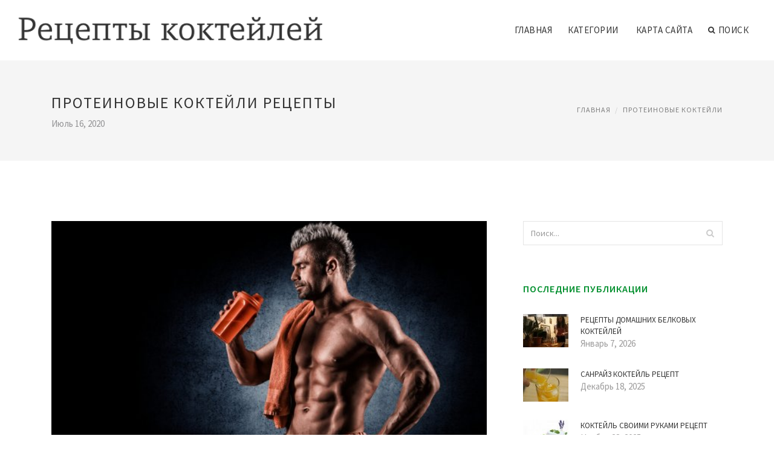

--- FILE ---
content_type: text/html; charset=UTF-8
request_url: http://www.gin-fiz.ru/ProteinovieKokteyli/proteinovie-kokteyli-recepti
body_size: 7044
content:
<!doctype html>
<html lang="en">
<head>
    <meta http-equiv="Content-Type" content="text/html; charset=UTF-8"/>
    <!--[if IE]>
    <meta http-equiv="X-UA-Compatible" content="IE=edge,chrome=1"><![endif]-->
    <meta name="viewport" content="width=device-width,initial-scale=1">
    <link rel="profile" href="http://gmpg.org/xfn/11"/>
    <link rel='shortcut icon' href='http://www.gin-fiz.ru/templates/blog_ru/style/images/favicon.png' type='image/png'/>
    <link rel='alternate' type='application/rss+xml' title='Рецепты коктейлей' href='http://www.gin-fiz.ru/feed/rss/'/>
    <link rel='stylesheet' id='fonts-css'
          href='http://fonts.googleapis.com/css?family=Abel|Source+Sans+Pro:400,300,300italic,400italic,600,600italic,700,700italic,900,900italic,200italic,200'
          type='text/css'/>
    <link rel='stylesheet' id='bootstrap-css' href='http://www.gin-fiz.ru/templates/blog_ru/style/bootstrap.min.css' type='text/css'/>
    <link rel='stylesheet' id='style-css' href='http://www.gin-fiz.ru/templates/blog_ru/style/style.css' type='text/css'/>
    <link rel='stylesheet' id='inc_style-css' href='http://www.gin-fiz.ru/templates/blog_ru/style/inc_style.css' type='text/css'/>
    <!-- HTML5 shim and Respond.js IE8 support of HTML5 elements and media queries -->
    <!--[if lt IE 9]>
    <script src="js/html5shiv.js"></script>
    <script src="js/respond.min.js"></script>
    <![endif]-->
	<script src="http://www.gin-fiz.ru/templates/blog_ru/js/jquery-1.10.2.min.js"></script>
    <script type='text/javascript' src='http://www.gin-fiz.ru/templates/blog_ru/js/html5shiv.js'></script>
    <script type='text/javascript' src='http://www.gin-fiz.ru/templates/blog_ru/js/respond.min.js'></script>
<title>Протеиновые Коктейли Рецепты | Рецепты коктейлей</title>

<link rel='stylesheet' id='plugins-css' href='http://www.gin-fiz.ru/templates/blog_ru/style/plugins.css' type='text/css'/>
<link rel='stylesheet' id='jquery.fancybox-css' href='http://www.gin-fiz.ru/templates/blog_ru/style/jquery.fancybox.css' type='text/css' media='screen' />

<script type='text/javascript' src='http://www.gin-fiz.ru/templates/blog_ru/js/jquery.fancybox.pack.js'></script>
<script type='text/javascript' src='http://www.gin-fiz.ru/templates/blog_ru/js/fancybox.js'></script>

<meta name='keywords' content='Протеиновые Коктейли Рецепты' />
<meta name='description' content='Четверг, 03 Ноября 2016 г. 16:34 + в цитатник 30 рецептов здорового завтрака, который можно сделать вечером Полезная овсяная каша Многим из нас катастрофически не хватает времени по утрам, но начинать...' />
<meta content='article' property='og:type' />
<meta content='Протеиновые Коктейли Рецепты' property='og:title' />
<meta content='http://www.gin-fiz.ru/ProteinovieKokteyli/proteinovie-kokteyli-recepti' property='og:url' />
<meta content='http://www.gin-fiz.ru/img/thumb/proteinovie_kokteyli_recepti.jpg' property='og:image' />
</head>

<body>
<!--  preloader start -->
<div id="tb-preloader">
	<div class="tb-preloader-wave"></div>
</div>
<!-- preloader end -->


<div class="wrapper">

	<!--header start-->
	<header id="header" class=" header-full-width ">
		<div class="header-sticky light-header ">
			<div class="container">
				<div id="massive-menu" class="menuzord">
					<!--logo start-->
					<a href="http://www.gin-fiz.ru/" class="logo-brand" title="Рецепты коктейлей">
						<img class="retina" src="http://www.gin-fiz.ru/img/logo.png" alt="Рецепты коктейлей"/>
					</a>
					<!--logo end-->
					<!--mega menu start-->
					<ul class="menuzord-menu pull-right">
						﻿	<li><a href="http://www.gin-fiz.ru/">Главная</a></li>
	<li><a href="javascript:void(0)">Категории</a>
		<ul class="dropdown">
							<li>
					<a href="http://www.gin-fiz.ru/AlkogolnieKokteyli/">Алкогольные коктейли</a>
				</li>
							<li>
					<a href="http://www.gin-fiz.ru/KokteyliDlyaNaboraMassi/">Коктейли для набора массы</a>
				</li>
							<li>
					<a href="http://www.gin-fiz.ru/KokteyliDlyaPohudeniya/">Коктейли для похудения</a>
				</li>
							<li>
					<a href="http://www.gin-fiz.ru/KokteyliSMorozhenim/">Коктейли с мороженым</a>
				</li>
							<li>
					<a href="http://www.gin-fiz.ru/KokteyliVBlendere/">Коктейли в блендере</a>
				</li>
							<li>
					<a href="http://www.gin-fiz.ru/MolochnieKokteyli/">Молочные коктейли</a>
				</li>
							<li>
					<a href="http://www.gin-fiz.ru/ProteinovieKokteyli/">Протеиновые коктейли</a>
				</li>
							<li>
					<a href="http://www.gin-fiz.ru/ZelenieKokteyli/">Зеленые коктейли</a>
				</li>
					</ul>
	</li>
	<li><a href="http://www.gin-fiz.ru/sitemap/">Карта сайта</a></li>
	<li class="nav-icon">
		<a href="javascript:void(0)">
			<i class="fa fa-search"></i> Поиск
		</a>
		<div class="megamenu megamenu-quarter-width search-box">
			<div class="megamenu-row">
				<div class="col12">
					<form action="/search/" method="get" role="form">
						<input type="text" name="q" id="q" class="form-control" placeholder="Введите фразу для поиска">
					</form>
				</div>
			</div>
		</div>
	</li>
					</ul>
					<!--mega menu end-->
				</div>
			</div>
		</div>
	</header>
	<!--header end-->

	<section class="page-title">
		<div class="container">
			<div class="row">
				<div class="col-md-12">
					<h1 class="text-uppercase">Протеиновые Коктейли Рецепты</h1>
					<span>Июль 16, 2020</span>
					<ol class="breadcrumb">
						<li><a href="http://www.gin-fiz.ru/">Главная</a></li>
						<li><a href="http://www.gin-fiz.ru/ProteinovieKokteyli/">Протеиновые коктейли</a></li>
					</ol>
				</div>
			</div>
		</div>
	</section>
	
	<!--body content start-->
	<section class="body-content ">

		<div class="page-content">
			<div class="container">
				<div class="row">
					<div class="col-md-8">
						<!--classic image post-->
						<div class="blog">
							<div class="blog-post">
																	<div class="fit-img" style="margin-bottom: 10px;">
										<img src="http://www.gin-fiz.ru//img/luchshie_proteinovie_kokteyli_recepti_napitkov_dlya.jpg" class="alignleft" alt="После тренировки организму" />
									</div>
																								
	<div class="parent">
	<p><img src="/img/screenshot_758_557x421_428kb.png" class="left_align" alt="screenshot_758 (557x421, 428Kb)" width="310" height="234" />Четверг, 03 Ноября 2016 г. 16:34 + в цитатник
<br />30 рецептов здорового завтрака, который можно сделать вечером</p>

<p>Полезная овсяная каша
<br />Многим из нас катастрофически не хватает времени по утрам, но начинать свой день со здорового и полезного завтрака не так сложно, как кажется. Здесь представлены 30 рецептов, с помощью которых вы легко приготовите блюда накануне вечером. Так вы сможете начать свой день наилучшим образом. Наслаждайтесь!</p>

<p>1. Пудинг со свежим бананом, корицей и семенами чиа
<br />Пудинг с семенами чиа – это прекрасный способ, чтобы начать свой день, и его очень легко приготовить. Чиа содержат огромное количество питательных веществ, антиоксиданты, много белка, благодаря которому вы долго не будете ощущать чувство голода. Пудинг можно приготовить в стеклянных баночках и хранить на протяжении нескольких дней.</p>

<p>2. Яблочные маффины с киноа
<br />Яблочные маффины с киноа
<br />Киноа содержит много белка и сложных углеводов с низким гликемическим индексом, которые, как говорят, хорошо для снижения веса. Эти вкусные маффины можно сделать заранее, также их можно приготовить сразу много и хранить в морозилке.</p>

<p>3. Фриттата из весенних овощей и картофеля
<br />Просмотрите эту статью для того, чтобы понять, насколько хорошо есть на завтрак яйца. Фриттата считается одним из простых способов добавить яйца в свой рацион. Этот рецепт включает в себя спаржу и картофель, но можно смело экспериментировать со вкусом и добавлять такие ингредиенты, как листья шпината, грибы, кабачки, сладкий картофель, сыр Фета – все, что позволит ваша фантазия.</p>

<p>4. Чернично-гречневые кексы с семенами чиа
<br />Удивительный создатель этих превосходных кексов для завтрака сказал о них: «Я создал свой бизнес на том, что придумал самый полезный для здоровья вариант кексов, который я мог. Они питательные, наполненные здоровыми жирами, белками и антиоксидантами». Прекрасно звучит!</p>

<p>5. Зеленый смузи
<br />«Самым действенным способом восполнять минеральный запас считается ежедневное употребление растительных напитков, которые получаются при смешивании сока овощей или фруктов вместе» – говорит Кимберли Снайдер, диетолог и специалист по детоксикации. Именно поэтому зеленые смузи – это идеальный вариант начать свой день. Их очень легко сделать вечером. Просто закиньте все ингредиенты в блендер, смешать, и хранить в стеклянной банке в холодильнике. Идеально подходит для завтрака или перекуса на ходу.</p>
	</div>



	<div>
										Источник: heregirl.ru
						</div><div class="clear"></div>


		



								<div class="clearfix inline-block m-top-50 m-bot-50">
									<h6 class="text-uppercase">Рассказать о статье </h6>
									<div class="widget-social-link circle">
									
										<a title="Facebook" target="_blank" onclick="window.open('http://www.facebook.com/sharer.php?u=http%3A%2F%2Fwww.gin-fiz.ru%2FProteinovieKokteyli%2Fproteinovie-kokteyli-recepti&t=%D0%9F%D1%80%D0%BE%D1%82%D0%B5%D0%B8%D0%BD%D0%BE%D0%B2%D1%8B%D0%B5+%D0%9A%D0%BE%D0%BA%D1%82%D0%B5%D0%B9%D0%BB%D0%B8+%D0%A0%D0%B5%D1%86%D0%B5%D0%BF%D1%82%D1%8B', '_blank', 'scrollbars=0, resizable=1, menubar=0, left=200, top=200, width=550, height=440, toolbar=0, status=0');return false" href="#" rel="nofollow"><i class="fa fa-facebook"></i></a>
										<a title="Twitter" target="_blank" onclick="window.open('http://twitter.com/share?text=%D0%9F%D1%80%D0%BE%D1%82%D0%B5%D0%B8%D0%BD%D0%BE%D0%B2%D1%8B%D0%B5+%D0%9A%D0%BE%D0%BA%D1%82%D0%B5%D0%B9%D0%BB%D0%B8+%D0%A0%D0%B5%D1%86%D0%B5%D0%BF%D1%82%D1%8B&url=http%3A%2F%2Fwww.gin-fiz.ru%2FProteinovieKokteyli%2Fproteinovie-kokteyli-recepti', '_blank', 'scrollbars=0, resizable=1, menubar=0, left=200, top=200, width=550, height=440, toolbar=0, status=0');return false" href="#" rel="nofollow"><i class="fa fa-twitter"></i></a>
										<a title="Google Plus" target="_blank" onclick="window.open('https://plus.google.com/share?url=http%3A%2F%2Fwww.gin-fiz.ru%2FProteinovieKokteyli%2Fproteinovie-kokteyli-recepti', '_blank', 'scrollbars=0, resizable=1, menubar=0, left=200, top=200, width=550, height=440, toolbar=0, status=0');return false" href="#" rel="nofollow"><i class="fa fa-google-plus"></i></a>
									
									</div>
								</div>
								<div class="pagination-row">
									<div class="pagination-post">
										<div class="prev-post">
											<a href="http://www.gin-fiz.ru/ProteinovieKokteyli/luchshie-recepti-proteinovih-kokteyley">
												<div class="arrow">
													<i class="fa fa-angle-double-left"></i>
												</div>
												<div class="pagination-txt">
													<span>Предыдущая</span>
												</div>
											</a>
										</div>
										<div class="post-list-link">
											<a href="http://www.gin-fiz.ru/">
												<i class="fa fa-home"></i>
											</a>
										</div>
										<div class="next-post">
											<a href="http://www.gin-fiz.ru/ProteinovieKokteyli/kokteyl-belorus-recept">
												<div class="arrow">
													<i class="fa fa-angle-double-right"></i>
												</div>
												<div class="pagination-txt">
													<span>Следущая</span>
												</div>
											</a>
										</div>
									</div>
								</div>

							</div>
						</div>
						<!--classic image post-->
					</div>
					﻿<div class="col-md-4">

<div class="widget">
	<form action="/search/" method="get" class="form-inline form" role="form">
		<div class="search-row">
			<button class="search-btn" type="submit" title="Поиск">
				<i class="fa fa-search"></i>
			</button>
			<input type="text" name="q" id="q" class="form-control" placeholder="Поиск...">
		</div>
	</form>
</div>

	<!--latest post widget-->
	<div class="widget">
		<div class="heading-title-alt text-left heading-border-bottom">
			<h6 class="text-uppercase">Последние публикации</h6>
		</div>
		<ul class="widget-latest-post">
						<li>
				<div class="thumb"><a href="/KokteyliDlyaNaboraMassi/recepti-domashnih-belkovih-kokteyley"><img src="http://www.gin-fiz.ru/img/preview/recepti_domashnih_belkovih_kokteyley.jpg" alt="Рецепты Домашних Белковых Коктейлей"/></a></div>
				<div class="w-desk">
					<a href="/KokteyliDlyaNaboraMassi/recepti-domashnih-belkovih-kokteyley">Рецепты Домашних Белковых Коктейлей</a>
					Январь 7, 2026
				</div>
			</li>
						<li>
				<div class="thumb"><a href="/MolochnieKokteyli/sanrayz-kokteyl-recept"><img src="http://www.gin-fiz.ru/img/preview/sanrayz_kokteyl_recept.jpg" alt="Санрайз Коктейль Рецепт"/></a></div>
				<div class="w-desk">
					<a href="/MolochnieKokteyli/sanrayz-kokteyl-recept">Санрайз Коктейль Рецепт</a>
					Декабрь 18, 2025
				</div>
			</li>
						<li>
				<div class="thumb"><a href="/AlkogolnieKokteyli/kokteyl-svoimi-rukami-recept"><img src="http://www.gin-fiz.ru/img/preview/kokteyl_svoimi_rukami_recept.jpg" alt="Коктейль Своими Руками Рецепт"/></a></div>
				<div class="w-desk">
					<a href="/AlkogolnieKokteyli/kokteyl-svoimi-rukami-recept">Коктейль Своими Руками Рецепт</a>
					Ноябрь 28, 2025
				</div>
			</li>
						<li>
				<div class="thumb"><a href="/KokteyliDlyaNaboraMassi/recepti-proteinovih-kokteyley-dlya-nabora-massi"><img src="http://www.gin-fiz.ru/img/preview/recepti_proteinovih_kokteyley_dlya_nabora_massi.jpg" alt="Рецепты Протеиновых Коктейлей для Набора Массы"/></a></div>
				<div class="w-desk">
					<a href="/KokteyliDlyaNaboraMassi/recepti-proteinovih-kokteyley-dlya-nabora-massi">Рецепты Протеиновых Коктейлей для Набора Массы</a>
					Ноябрь 8, 2025
				</div>
			</li>
						<li>
				<div class="thumb"><a href="/AlkogolnieKokteyli/kokteyli-s-konyakom-recepti"><img src="http://www.gin-fiz.ru/img/preview/kokteyli_s_konyakom_recepti.jpg" alt="Коктейли с Коньяком Рецепты"/></a></div>
				<div class="w-desk">
					<a href="/AlkogolnieKokteyli/kokteyli-s-konyakom-recepti">Коктейли с Коньяком Рецепты</a>
					Октябрь 19, 2025
				</div>
			</li>
						<li>
				<div class="thumb"><a href="/KokteyliDlyaNaboraMassi/kefirniy-kokteyl-recepti"><img src="http://www.gin-fiz.ru/img/preview/kefirniy_kokteyl_recepti.jpg" alt="Кефирный Коктейль Рецепты"/></a></div>
				<div class="w-desk">
					<a href="/KokteyliDlyaNaboraMassi/kefirniy-kokteyl-recepti">Кефирный Коктейль Рецепты</a>
					Сентябрь 29, 2025
				</div>
			</li>
						<li>
				<div class="thumb"><a href="/ProteinovieKokteyli/kokteyl-sangriya-recept"><img src="http://www.gin-fiz.ru/img/preview/kokteyl_sangriya_recept.jpg" alt="Коктейль Сангрия Рецепт"/></a></div>
				<div class="w-desk">
					<a href="/ProteinovieKokteyli/kokteyl-sangriya-recept">Коктейль Сангрия Рецепт</a>
					Сентябрь 9, 2025
				</div>
			</li>
						<li>
				<div class="thumb"><a href="/KokteyliDlyaNaboraMassi/kokteyl-spritz-recept"><img src="http://www.gin-fiz.ru/img/preview/kokteyl_spritz_recept.jpg" alt="Коктейль Spritz Рецепт"/></a></div>
				<div class="w-desk">
					<a href="/KokteyliDlyaNaboraMassi/kokteyl-spritz-recept">Коктейль Spritz Рецепт</a>
					Август 20, 2025
				</div>
			</li>
						<li>
				<div class="thumb"><a href="/KokteyliDlyaNaboraMassi/recept-belkovogo-kokteylya"><img src="http://www.gin-fiz.ru/img/preview/recept_belkovogo_kokteylya.jpg" alt="Рецепт Белкового Коктейля"/></a></div>
				<div class="w-desk">
					<a href="/KokteyliDlyaNaboraMassi/recept-belkovogo-kokteylya">Рецепт Белкового Коктейля</a>
					Июль 31, 2025
				</div>
			</li>
					</ul>
	</div>
	<!--latest post widget-->


<div class="widget">
	<div class="heading-title-alt text-left heading-border-bottom">
		<h6 class="text-uppercase">Расскажите о нас</h6>
	</div>
	<div class="widget-social-link circle">
											
		<a title="Facebook" target="_blank" onclick="window.open('http://www.facebook.com/sharer.php?u=http%3A%2F%2Fwww.gin-fiz.ru%2FProteinovieKokteyli%2Fproteinovie-kokteyli-recepti', '_blank', 'scrollbars=0, resizable=1, menubar=0, left=200, top=200, width=550, height=440, toolbar=0, status=0');return false" href="#" rel="nofollow"><i class="fa fa-facebook"></i></a>
		<a title="Twitter" target="_blank" onclick="window.open('http://twitter.com/share?text=%D0%9F%D1%80%D0%BE%D1%82%D0%B5%D0%B8%D0%BD%D0%BE%D0%B2%D1%8B%D0%B5+%D0%9A%D0%BE%D0%BA%D1%82%D0%B5%D0%B9%D0%BB%D0%B8+%D0%A0%D0%B5%D1%86%D0%B5%D0%BF%D1%82%D1%8B&url=http%3A%2F%2Fwww.gin-fiz.ru%2FProteinovieKokteyli%2Fproteinovie-kokteyli-recepti', '_blank', 'scrollbars=0, resizable=1, menubar=0, left=200, top=200, width=550, height=440, toolbar=0, status=0');return false" href="#" rel="nofollow"><i class="fa fa-twitter"></i></a>
		<a title="Google Plus" target="_blank" onclick="window.open('https://plus.google.com/share?url=http%3A%2F%2Fwww.gin-fiz.ru%2FProteinovieKokteyli%2Fproteinovie-kokteyli-recepti', '_blank', 'scrollbars=0, resizable=1, menubar=0, left=200, top=200, width=550, height=440, toolbar=0, status=0');return false" href="#" rel="nofollow"><i class="fa fa-google-plus"></i></a>
	</div>
</div>


<div class="widget">
	<div class="heading-title-alt text-left heading-border-bottom">
		<h6 class="text-uppercase">Категории</h6>
	</div>
	<ul class="widget-category">
		<li><a href="http://www.gin-fiz.ru/AlkogolnieKokteyli/" title="View all posts filed under Alkogolnie Kokteyli">Алкогольные коктейли</a></li><li><a href="http://www.gin-fiz.ru/KokteyliDlyaNaboraMassi/" title="View all posts filed under Kokteyli Dlya Nabora Massi">Коктейли для набора массы</a></li><li><a href="http://www.gin-fiz.ru/KokteyliDlyaPohudeniya/" title="View all posts filed under Kokteyli Dlya Pohudeniya">Коктейли для похудения</a></li><li><a href="http://www.gin-fiz.ru/KokteyliSMorozhenim/" title="View all posts filed under Kokteyli S Morozhenim">Коктейли с мороженым</a></li><li><a href="http://www.gin-fiz.ru/KokteyliVBlendere/" title="View all posts filed under Kokteyli V Blendere">Коктейли в блендере</a></li><li><a href="http://www.gin-fiz.ru/MolochnieKokteyli/" title="View all posts filed under Molochnie Kokteyli">Молочные коктейли</a></li><li><a href="http://www.gin-fiz.ru/ProteinovieKokteyli/" title="View all posts filed under Proteinovie Kokteyli">Протеиновые коктейли</a></li><li><a href="http://www.gin-fiz.ru/ZelenieKokteyli/" title="View all posts filed under Zelenie Kokteyli">Зеленые коктейли</a></li>	</ul>
</div>








</div>
				</div>
			</div>
		</div>
	</section>
	
	<!--body content end-->
	    <!--footer start 1-->
    <footer id="footer" class="dark">
        <div class="primary-footer">
            <div class="container">
                <div class="row">
                    <div class="col-md-3">
                        <a href="http://www.gin-fiz.ru/" class="m-bot-20 footer-logo">
                            <img class="retina" src="http://www.gin-fiz.ru/img/logo_dark.png" alt="Рецепты коктейлей"/>
                        </a>
                        <span class="m-top-10">Молочные, алкогольные, протеиновые коктейли</span>
                    </div>
                    <div class="col-md-3">
                        <h5 class="text-uppercase">Популярные материалы</h5>
                        <ul class="f-list">
                            																	<li>
										<a href="/MolochnieKokteyli/recept-kokteylya-molochnogo" title="Рецепт Коктейля Молочного">Рецепт Коктейля Молочного</a>
									</li>
								                            																	<li>
										<a href="/KokteyliSMorozhenim/kokteyli-500-luchshih-receptov-skachat" title="Коктейли 500 Лучших Рецептов Скачать">Коктейли 500 Лучших Рецептов Скачать</a>
									</li>
								                            																	<li>
										<a href="/ProteinovieKokteyli/recept-proteinovogo-kokteylya" title="Рецепт Протеинового Коктейля">Рецепт Протеинового Коктейля</a>
									</li>
								                            																	<li>
										<a href="/KokteyliVBlendere/recepti-kokteyley-v-domashnih-usloviyah-bez-blendera" title="Рецепты Коктейлей в Домашних Условиях Без Блендера">Рецепты Коктейлей в Домашних Условиях Без Блендера</a>
									</li>
								                            																	<li>
										<a href="/KokteyliDlyaPohudeniya/kokteyl-dlya-pohudeniya-v-domashnih-usloviyah-recepti" title="Коктейль для Похудения в Домашних Условиях Рецепты">Коктейль для Похудения в Домашних Условиях Рецепты</a>
									</li>
								                                                    </ul>
                    </div>
                    <div class="col-md-3">
                        <h5 class="text-uppercase">Быстрое меню</h5>
                        <ul class="f-list">
							
																												<li><a href="/">Главная</a></li><li><a href="/contact/">Обратная связь</a></li><li><a href="/sitemap/">Карта сайта</a></li><li><a href="/feed/rss">RSS</a></li>                        </ul>
                    </div>
                    <div class="col-md-3">
                        <h5 class="text-uppercase">Похожие публикации</h5>
                        <ul class="r-work">
                                                            <li>
                                    <a href="/AlkogolnieKokteyli/kokteyl-svetofor-recept-alkogolniy" title="Коктейль Светофор Рецепт Алкогольный"><img src="http://www.gin-fiz.ru/img/footer/kokteyl_svetofor_recept_alkogolniy.jpg" alt="Коктейль Светофор Рецепт Алкогольный" /></a>
                                </li>
                                                            <li>
                                    <a href="/AlkogolnieKokteyli/recepti-kokteyley-so-slivochnim-likerom" title="Рецепты Коктейлей со Сливочным Ликером"><img src="http://www.gin-fiz.ru/img/footer/recepti_kokteyley_so_slivochnim_likerom.jpg" alt="Рецепты Коктейлей со Сливочным Ликером" /></a>
                                </li>
                                                            <li>
                                    <a href="/AlkogolnieKokteyli/goryachie-alkogolnie-kokteyli-recepti" title="Горячие Алкогольные Коктейли Рецепты"><img src="http://www.gin-fiz.ru/img/footer/goryachie_alkogolnie_kokteyli_recepti.jpg" alt="Горячие Алкогольные Коктейли Рецепты" /></a>
                                </li>
                                                            <li>
                                    <a href="/AlkogolnieKokteyli/recepti-kokteyley-so-slivkami" title="Рецепты Коктейлей со Сливками"><img src="http://www.gin-fiz.ru/img/footer/recepti_kokteyley_so_slivkami.jpg" alt="Рецепты Коктейлей со Сливками" /></a>
                                </li>
                                                            <li>
                                    <a href="/AlkogolnieKokteyli/kokteyl-mohito-alkogolniy-recept-v-domashnih" title="Коктейль Мохито Алкогольный Рецепт в Домашних"><img src="http://www.gin-fiz.ru/img/footer/kokteyl_mohito_alkogolniy_recept_v_domashnih.jpg" alt="Коктейль Мохито Алкогольный Рецепт в Домашних" /></a>
                                </li>
                                                            <li>
                                    <a href="/AlkogolnieKokteyli/selderey-recepti-kokteyley" title="Сельдерей Рецепты Коктейлей"><img src="http://www.gin-fiz.ru/img/footer/selderey_recepti_kokteyley.jpg" alt="Сельдерей Рецепты Коктейлей" /></a>
                                </li>
                                                            <li>
                                    <a href="/AlkogolnieKokteyli/kokteyl-krovavaya-meri-recept-v-domashnih-usloviyah" title="Коктейль Кровавая Мэри Рецепт в Домашних Условиях"><img src="http://www.gin-fiz.ru/img/footer/kokteyl_krovavaya_meri_recept_v_domashnih.jpg" alt="Коктейль Кровавая Мэри Рецепт в Домашних Условиях" /></a>
                                </li>
                                                            <li>
                                    <a href="/AlkogolnieKokteyli/molochniy-kokteyl-recept-iz-morozhenogo-i-moloka" title="Молочный Коктейль Рецепт из Мороженого и Молока"><img src="http://www.gin-fiz.ru/img/footer/molochniy_kokteyl_recept_iz_morozhenogo_i.jpg" alt="Молочный Коктейль Рецепт из Мороженого и Молока" /></a>
                                </li>
                                                            <li>
                                    <a href="/AlkogolnieKokteyli/sous-kokteyl-recept-s-foto" title="Соус Коктейль Рецепт с Фото"><img src="http://www.gin-fiz.ru/img/footer/sous_kokteyl_recept_s_foto.jpg" alt="Соус Коктейль Рецепт с Фото" /></a>
                                </li>
                                                    </ul>
                    </div>
                </div>
            </div>
        </div>

        <div class="secondary-footer">
            <div class="container">
                <div class="row">
                    <div class="col-md-6">
                        <span class="m-top-10">Copyright &copy; 2026 · All Rights Reserved | www.gin-fiz.ru</span>
                    </div>
                    <div class="col-md-6">
                        <div class="social-link circle pull-right">
																																					<a title="Facebook" target="_blank" onclick="window.open('http://www.facebook.com/sharer.php?u=http%3A%2F%2Fwww.gin-fiz.ru%2FProteinovieKokteyli%2Fproteinovie-kokteyli-recepti', '_blank', 'scrollbars=0, resizable=1, menubar=0, left=200, top=200, width=550, height=440, toolbar=0, status=0');return false" href="#" rel="nofollow"><i class="fa fa-facebook"></i></a>
							<a title="Twitter" target="_blank" onclick="window.open('http://twitter.com/share?text=%D0%9F%D1%80%D0%BE%D1%82%D0%B5%D0%B8%D0%BD%D0%BE%D0%B2%D1%8B%D0%B5+%D0%9A%D0%BE%D0%BA%D1%82%D0%B5%D0%B9%D0%BB%D0%B8+%D0%A0%D0%B5%D1%86%D0%B5%D0%BF%D1%82%D1%8B&url=http%3A%2F%2Fwww.gin-fiz.ru%2FProteinovieKokteyli%2Fproteinovie-kokteyli-recepti', '_blank', 'scrollbars=0, resizable=1, menubar=0, left=200, top=200, width=550, height=440, toolbar=0, status=0');return false" href="#" rel="nofollow"><i class="fa fa-twitter"></i></a>
							<a title="Google Plus" target="_blank" onclick="window.open('https://plus.google.com/share?url=http%3A%2F%2Fwww.gin-fiz.ru%2FProteinovieKokteyli%2Fproteinovie-kokteyli-recepti', '_blank', 'scrollbars=0, resizable=1, menubar=0, left=200, top=200, width=550, height=440, toolbar=0, status=0');return false" href="#" rel="nofollow"><i class="fa fa-google-plus"></i></a>
                        </div>
                    </div>
                </div>
            </div>
        </div>
    </footer>
    <!--footer 1 end-->
</div>

<!-- Placed js at the end of the document so the pages load faster -->
<script src="http://www.gin-fiz.ru/templates/blog_ru/js/bootstrap.min.js"></script>
<script src="http://www.gin-fiz.ru/templates/blog_ru/js/menuzord.js"></script>
<script src="http://www.gin-fiz.ru/templates/blog_ru/js/jquery.flexslider-min.js"></script>
<script src="http://www.gin-fiz.ru/templates/blog_ru/js/owl.carousel.min.js"></script>
<script src="http://www.gin-fiz.ru/templates/blog_ru/js/jquery.isotope.js"></script>
<script src="http://www.gin-fiz.ru/templates/blog_ru/js/jquery.magnific-popup.min.js"></script>
<script src="http://www.gin-fiz.ru/templates/blog_ru/js/smooth.js"></script>
<script src="http://www.gin-fiz.ru/templates/blog_ru/js/wow.min.js"></script>
<script src="http://www.gin-fiz.ru/templates/blog_ru/js/imagesloaded.js"></script>
<!--common scripts-->
<script src="http://www.gin-fiz.ru/templates/blog_ru/js/scripts.js?8"></script>

<!--LiveInternet counter--><script type="text/javascript"><!--
document.write("<a href='//www.liveinternet.ru/click' "+
"target=_blank><img src='//counter.yadro.ru/hit?t45.16;r"+
escape(document.referrer)+((typeof(screen)=="undefined")?"":
";s"+screen.width+"*"+screen.height+"*"+(screen.colorDepth?
screen.colorDepth:screen.pixelDepth))+";u"+escape(document.URL)+
";"+Math.random()+
"' alt='' title='LiveInternet' "+
"border='0' width='1' height='1' style='position:absolute; left:-9999px;'><\/a>")
//--></script><!--/LiveInternet-->

<script type="text/javascript">
<!--
var _acic={dataProvider:10};(function(){var e=document.createElement("script");e.type="text/javascript";e.async=true;e.src="https://www.acint.net/aci.js";var t=document.getElementsByTagName("script")[0];t.parentNode.insertBefore(e,t)})()
//-->
</script><div class="mads-block"></div>
</body>
</html>